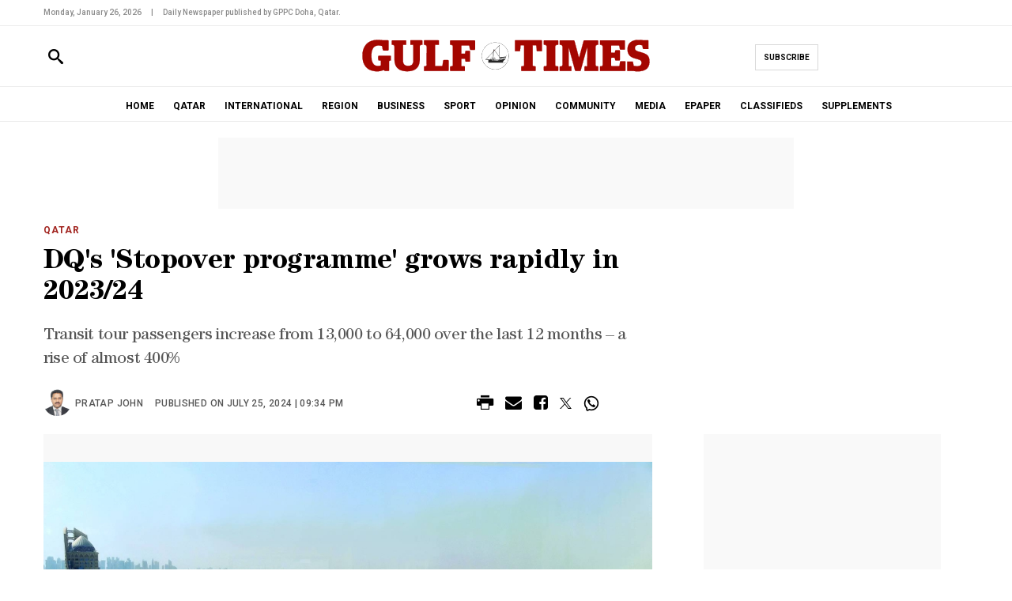

--- FILE ---
content_type: text/html; charset=utf-8
request_url: https://www.google.com/recaptcha/api2/aframe
body_size: 153
content:
<!DOCTYPE HTML><html><head><meta http-equiv="content-type" content="text/html; charset=UTF-8"></head><body><script nonce="0NXNyiDHBm4wnJt8zBci1A">/** Anti-fraud and anti-abuse applications only. See google.com/recaptcha */ try{var clients={'sodar':'https://pagead2.googlesyndication.com/pagead/sodar?'};window.addEventListener("message",function(a){try{if(a.source===window.parent){var b=JSON.parse(a.data);var c=clients[b['id']];if(c){var d=document.createElement('img');d.src=c+b['params']+'&rc='+(localStorage.getItem("rc::a")?sessionStorage.getItem("rc::b"):"");window.document.body.appendChild(d);sessionStorage.setItem("rc::e",parseInt(sessionStorage.getItem("rc::e")||0)+1);localStorage.setItem("rc::h",'1769456138320');}}}catch(b){}});window.parent.postMessage("_grecaptcha_ready", "*");}catch(b){}</script></body></html>